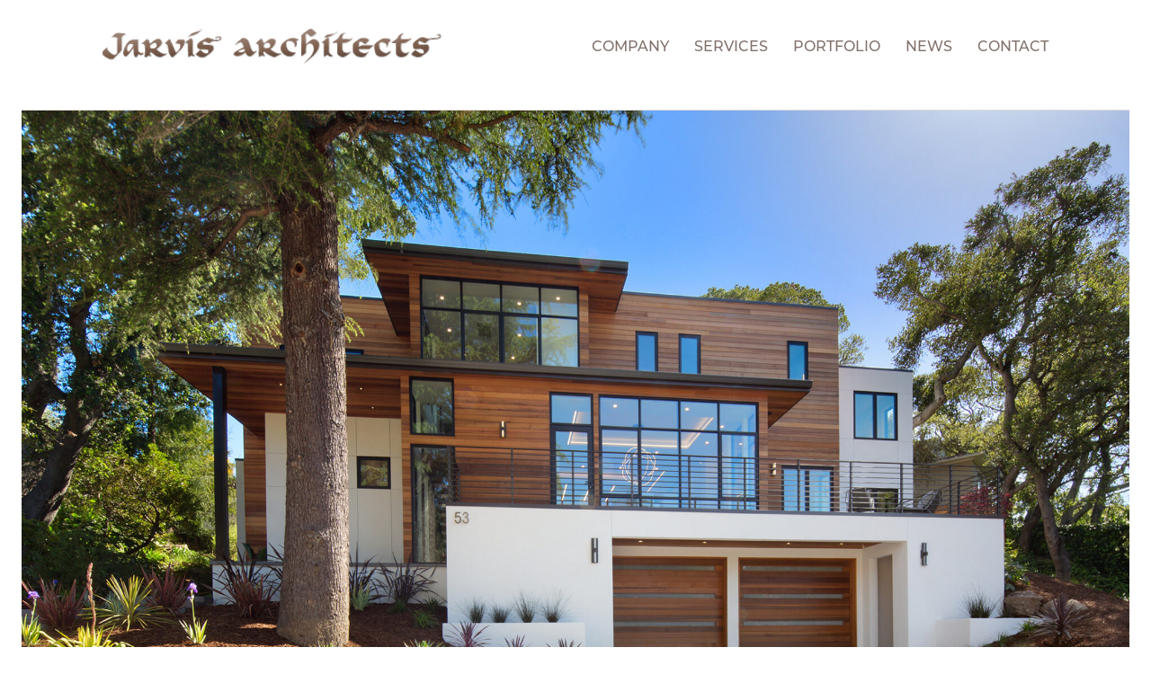

--- FILE ---
content_type: text/css; charset=utf-8
request_url: https://cdn.jsdelivr.net/gh/somethumb/cssreset@5.7.9/cssreset.min.css?ver=6.9
body_size: 787
content:
/**
 * Minified by jsDelivr using clean-css v5.3.3.
 * Original file: /gh/somethumb/cssreset@5.7.9/cssreset.css
 *
 * Do NOT use SRI with dynamically generated files! More information: https://www.jsdelivr.com/using-sri-with-dynamic-files
 */
@charset "utf-8";html{height:auto}abbr,address,article,aside,audio,b,blockquote,body,canvas,caption,cite,code,dd,del,details,dfn,div,dl,dt,em,fieldset,figcaption,figure,footer,form,h1,h2,h3,h4,h5,h6,header,hgroup,html,i,iframe,img,ins,kbd,label,legend,li,main,mark,menu,nav,object,ol,p,pre,q,samp,section,small,span,strong,sub,summary,sup,table,tbody,td,tfoot,th,thead,time,tr,ul,var,video{margin:0;padding:0;border:0;outline:0;font-size:100%;font-weight:inherit;font-style:inherit;line-height:inherit;vertical-align:baseline;background:0 0;-webkit-box-sizing:border-box;-moz-box-sizing:border-box;box-sizing:border-box}body{overflow-wrap:normal;word-break:keep-all;-webkit-hyphens:initial;-ms-hyphens:initial;hyphens:initial}article,aside,details,figcaption,figure,footer,header,hgroup,main,menu,nav,section{display:block}ul{list-style:none}blockquote,q{quotes:none}blockquote:after,blockquote:before,q:after,q:before{content:'';content:none}a{margin:0;padding:0;font-size:100%;vertical-align:baseline;background:0 0}img{max-width:100%;height:auto;display:block}ins{text-decoration:none}del{text-decoration:line-through}abbr[title],dfn[title]{border-bottom:1px dotted;cursor:help}table{border-collapse:collapse;border-spacing:0}hr{display:block;height:1px;border:0;border-top:1px solid #ccc;margin:1em 0;padding:0}input,select{vertical-align:middle}input[type=search]::-webkit-search-cancel-button,input[type=search]::-webkit-search-decoration,input[type=search]::-webkit-search-results-button,input[type=search]::-webkit-search-results-decoration{-webkit-appearance:none}input[type=search]{-webkit-appearance:none;-webkit-box-sizing:content-box;-moz-box-sizing:content-box;box-sizing:content-box}button,input,input[type=button],input[type=color],input[type=date],input[type=datetime-local],input[type=datetime],input[type=email],input[type=file],input[type=month],input[type=number],input[type=password],input[type=search],input[type=submit],input[type=tel],input[type=text],input[type=time],input[type=url],input[type=week],select,textarea{-webkit-box-sizing:border-box;-moz-box-sizing:border-box;box-sizing:border-box}input[type=number]{-moz-appearance:textfield}input[type=number]::-webkit-inner-spin-button,input[type=number]::-webkit-outer-spin-button{-webkit-appearance:none;margin:0}button,input[type=button],input[type=submit]{-webkit-appearance:none}:active{-moz-outline-style:none!important;outline:0!important}:focus{-moz-outline-style:none!important;outline:0!important}::-moz-focus-inner{-moz-outline-style:none!important;outline:0!important}b,strong{font-weight:700}em,i{font-weight:inherit;font-style:italic}svg{position:relative}
/*# sourceMappingURL=/sm/c3f292fbe576dddb5b4623b2464d2d3424b13b78abbf1263d664d46ef25fd93b.map */

--- FILE ---
content_type: text/css
request_url: https://www.jarvisarchitects.com/wp-content/themes/ja/style.css?1689881930&ver=6.9
body_size: 2988
content:
/*
Theme Name: Jarvis Architects
Theme URI: http://jarvisarchitects.com/
Description: Custom Theme for Jarvis Architects
Version: 2.0
Author: Duuplex
Author URI: http://www.duuplex.com
License: Copyright 2022 Duuplex
Text Domain: ja
*/
:root {
	--color: 				#4b372e;
	--color-link: 	#785d50;
	--color-link-h:	#4b372e;
	--color-nav: 		#80706B;
	--color-nav-h: 	#4b372e;
	--color-icon: 	#785d50;
	--border-color: #dfd8d8;
	--line-margin: 	1.313em;
	--line-height: 	1.5;
	--site-margin: 	1.5em;
	--site-width: 	1052px;
	--port-margin: 	1.8em;
}
* {
  font-family: montserrat, sans-serif;
}
body {
  font-size: 16px;
  color: var(--color);
  background-color: #fff;
	margin: var(--site-margin);
}
.screen-reader-text {
	display: none;
}
.toggle-wrap {
	display: none;
}
p {
	margin: 0 0 var(--line-margin);
	line-height: var(--line-height);
}
b, strong {
	font-weight: 600;
}
a {
	color: var(--color-link);
	text-decoration: underline;
}
a:hover {
	text-decoration: none;
	color: var(--color-link-h) !important;
}
.dsk {
	display: block;
}
.mob {
	display: none;
}
td {
	vertical-align: top;
}
h1 {
	font-weight: 600;
}
h2 {
	font-weight: 600;
	margin-bottom: .125em;
	line-height: var(--line-height);
}
h3 {
	font-weight: 600;
	margin-bottom: .125em;
	line-height: var(--line-height);
}
hr {
	height: 0;
	margin: 0;
	padding: 0;
	border: 0;
	border-top: 1px solid var(--border-color);
}
.page-portfolio-piece hr {
	border-top: none;
}
#scrollTop {
	display: -webkit-box;
	display: -webkit-flex;
	display: -moz-box;
	display: -moz-flex;
	display: -ms-flexbox;
  display: flex;
	cursor: pointer;
	justify-content: center;
}
#scrollTop span {
	color: var(--color-link);
	text-decoration: none;
}
#scrollTop span:hover {
	text-decoration: underline;
	color: var(--color-link-h) !important;
}
#scrollTop i {
  margin-left: 8px;
}
/*Site Width*/
header, footer, #port_terms, #main > aside > nav, #main > #content, #newsHome, body > cite {
	width: 100%;
	max-width: var(--site-width);
	margin: 0 auto;
	min-width: 0;
}
header {
	display: -webkit-box;
	display: -webkit-flex;
	display: -moz-box;
	display: -moz-flex;
	display: -ms-flexbox;
  display: flex;
	flex-wrap: wrap;
  justify-content: space-between;
	position: relative;
  margin: 2em auto 2.5em;
}
header figure {
	flex: 1 1 315px;
	margin-bottom: .5em;
	margin-right: auto;
}
header nav {
	margin: 0.750em 0 0 .063em;
}
header nav ul {
	display: -webkit-box;
	display: -webkit-flex;
	display: -moz-box;
	display: -moz-flex;
	display: -ms-flexbox;
	display: flex;
	flex-flow: row nowrap;
}
header nav ul li {
	margin-left: 28px;
	line-height: 1;
}
header nav ul li:first-child {
	margin-left: 0;
}
header nav a {
	text-transform: uppercase;
	font-weight: 500;
	text-decoration: none;
	color: var(--color-nav);
}
header nav li.current_page_item a, header nav li.current-page-ancestor a, header nav li.current_page_parent {
	color: var(--color-nav-h);
	font-weight: 600;
}
.hamburger, .hamburger-label {
	display: none;
}
#main {
	display: -webkit-box;
	display: -webkit-flex;
	display: -moz-box;
	display: -moz-flex;
	display: -ms-flexbox;
	display: flex;
	flex-direction: column;
	justify-content: space-between;
	margin: 0 auto;
}
#main > aside {
	border-bottom: 1px solid var(--border-color);
	width: 100%;
	margin-bottom: 3em;
}
#main > #content:not(.content-portfolio):not(.content-home) ul {
	list-style: disc;
	margin: 0 0 var(--line-margin) var(--line-margin);
}
#main > #content:not(.content-portfolio):not(.content-home) ul li {
	margin-bottom: var(--port-margin);
}
.page-portfolio #main > aside {
	border-bottom: none;
	margin-bottom: 0;
}
.page-portfolio #main > #content, .page-home #main > #content {
	max-width: 100%;
	width: 100%;
	margin-top: 0 !important;
}
.page-portfolio-piece #main > #content {
	margin-top: 0 !important;
}
#main > aside > nav {
	padding: 0.750em 0;	
}
.home #slider span {
	position: absolute;
	bottom: 0;
	right: 0;
	display: block;
	color: #fff;
	font-weight: 700;
	background: #c8bcb1;
	background: rgba(200, 188, 177, .67);
	padding: 10px 20px;
	text-align: center;
}
#newsHome {
	margin: 32px auto 0;
	border-top: 0;
	width: 100%;
}
#newsHome {
	display: -webkit-box;
	display: -webkit-flex;
	display: -moz-box;
	display: -moz-flex;
	display: -ms-flexbox;
	display: flex;
	flex: row wrap;
	align-content: flex-start;
	justify-content: flex-start;
}
#newsHome h2 {
	text-transform: uppercase;
	font-size: 106.3%;
	margin-right: 1.250em;
	line-height: 1.25;
	color: #806150;
}
#newsHome a, #newsHome a:active, #newsHome a:visited {
	color: #313131;
}
#newsHome a:hover {
	color: #737373 !important;
}
#newsHome ul li {
	padding-right: 35px;
	padding-left: 12px;
	border-left: 1px solid #7a726c;
	float: left;
	width: 214px;
	font-size: 87.5%;
	margin: 0px;
	font-weight: 600;
	line-height: 1.313;
}
#newsHome ul .ttl {
	border-width: 0px;
	padding: 2px 0 0;
	width: 68px;
}
#newsHome ul li p {
	font-size: 81.3%;
	margin-bottom: 0px;
	font-weight: normal;
}
#newsHome ul li .lmore {
	font-size: 75.0%;
	font-weight: normal;
	margin-top: 6px;
	display: block;
}
#newsHome ul li .meta-nav {
	font-size: 81.3%;
}
#port_terms {
	display: -webkit-box;
	display: -webkit-flex;
	display: -moz-box;
	display: -moz-flex;
	display: -ms-flexbox;
	display: flex;
	flex-direction: row;
	flex-wrap: wrap;
	align-content: flex-start;
	justify-content: space-between;
	margin: 0 auto !important;
}
@media screen and (max-width: 995px) {
	#port_terms {
		flex-direction: column;
	  justify-content: flex-start;
	}
	#port_terms button {
		text-align: left;
	}
}
#port_terms button {
	background: none;
	border: 0;
	cursor: pointer;
	margin: 0 1em 0 0;
	text-transform: uppercase;
	font-size: 93.8%;
	color: var(--color-nav);
	padding: 0;
	line-height: 1.5;
}
#port_terms button:last-child {
	margin-right: 0;
}
#port_terms button:hover {
	color: var(--color-link-h);
}
#port_terms button.mixitup-control-active {
  font-weight: 600;
} 
#wrk ul {
	display: -webkit-box;
	display: -webkit-flex;
	display: -moz-box;
	display: -moz-flex;
	display: -ms-flexbox;
	display: flex;
	flex-direction: row;
	flex-wrap: wrap;
	align-content: flex-start;
	justify-content: space-between;
	margin: 0 !important;
}
#wrk li {
	list-style: none;
	position: relative;
	margin-bottom: .80em;
}
#wrk li div {
	display: none;
	position: absolute;
	top: 0;
	left: 0;
	background: rgba(72, 55, 48, 0.85);
	width: 100%;
	height: 100%;
}
#wrk li div a {
	display: block;
	cursor: pointer;
	height: inherit;
	width: auto;
	text-decoration: none;
	padding: 25px;
}
#wrk li div h2 {
	color: #fff;
	font-size: 125.0%;
	font-weight: 500;
	margin-bottom: .313em;
	letter-spacing: -.015em;
}
#wrk li div p {
	color: #fff;
	font-size: 87.5%;
	text-transform: uppercase;
	font-weight: 300;
	letter-spacing: .05em;
}
#wrkInfo {
	display: -webkit-box;
	display: -webkit-flex;
	display: -moz-box;
	display: -moz-flex;
	display: -ms-flexbox;
	display: flex;
	justify-content: space-between;
	align-items: flex-start;
	flex-wrap: wrap;
}
#wrkCat ul {
	display: -webkit-box;
	display: -webkit-flex;
	display: -moz-box;
	display: -moz-flex;
	display: -ms-flexbox;
	display: flex;
	justify-content: center;
	margin: 0 0 var(--line-margin);
}
#wrkTtl {
	margin-right: .25em;
}
#wrkCat li {
	margin: 0 .25em;
	line-height: 1;
}
#wrkCat li:first-child {
	margin-left: 0;
}
#wrkCat li:last-child {
	margin-right: 0;
	padding-left: .5em;
	border-left: 1px solid var(--color-link);
}
#wrkCat a {
	text-transform: uppercase;
	font-size: 81.3%;
}
.mix,
.gap {
  display: inline-flex;
  vertical-align: top;
}
.mix {
	background: #ccc;
	margin-bottom: 2.80em;
	position: relative;
	color: transparent;
}
/* Grid Breakpoints
---------------------------------------------------------------------- */
/* 2 Columns */
.mix,
.gap {
    width: calc(100%);
}
/* 2 Columns */
@media screen and (min-width: 576px) {
	.mix,
	.gap {
			width: calc(100% / 2 - 1 * var(--port-margin) / 2);
	}
}
/* 3 Columns */
@media screen and (min-width: 782px) {
	.mix,
	.gap {
			width: calc(100% / 3 - 2 * var(--port-margin) / 3);
	}
}
.mix:before {
    content: '';
    display: inline-block;
}

.page-portfolio-piece .custom-navigation {
	display: -webkit-box;
	display: -webkit-flex;
	display: -moz-box;
	display: -moz-flex;
	display: -ms-flexbox;
	display: flex;
}
.page-portfolio-piece .custom-navigation > a {
	font-size: 116.5%;
}
.page-portfolio-piece .custom-navigation .flex-prev .svg-inline--fa.fa-caret-left {
	right: 2px;
}
.page-portfolio-piece .custom-navigation .flex-next .svg-inline--fa.fa-caret-right {
	left: 2px;
}
.page-portfolio-piece .custom-navigation .fa-stack {
	height: 1em;
	width: 1.5em;
}
.page-portfolio-piece .flex-control-nav {
	position: relative;
	bottom: 0px;
	top: 8px;
	display: -webkit-box;
	display: -webkit-flex;
	display: -moz-box;
	display: -moz-flex;
	display: -ms-flexbox;
	display: flex;
	justify-content: center;
}
.page-portfolio-piece .flex-control-paging li a {
	width: 10px;
	height: 10px;
	background: #d5cfc8;
	-webkit-box-shadow: none;
	-moz-box-shadow: none;
	-o-box-shadow: none;
	box-shadow: none;
	-webkit-border-radius: 0;
	-moz-border-radius: 0;
	border-radius: 0;
}
.page-portfolio-piece .flex-control-paging li a.flex-active {
	background: #7f7267;
}
#ctnr #sec #content.content-blog {
	width: 662px;
}
.content-portfolio {
	padding: 0;
	position: relative;
}
#picPortText {
	flex-basis: 100%;
}
.content-portfolio #slider {
	margin-bottom: 1em;
}
.blog #main, .single #main, .archive #main, .search #main {
	flex-direction: row;
	max-width: var(--site-width);
}
#content.blog {
	padding-right: var(--site-margin);
	margin-bottom: 3em !important;
	padding-top: 2em;
}
.blog article {
	border-bottom: 1px solid var(--border-color);
	margin-bottom: var(--line-margin);
}
.blog .entry-title {
	font-size: 112.5%;
}
.blog .entry-meta {
	margin-bottom: var(--line-margin);
	font-size: 93.8%;
}
.blog #nav-above {
	margin-bottom: var(--line-margin);
}
.blog [id^="attachment_"].wp-caption {
	width: auto !important;
}
.blog .navigation {
	display: flex;
	justify-content: space-between;
	flex-wrap: wrap;
}
#sidebar {
	flex: 1 0 300px;
	margin-bottom: 0;
	border: none;
	border-left: 1px solid var(--border-color);
  border-bottom: 0 !important;
	padding: 0 20px 36px;
}
#sidebar .wp-block-search__input {
	padding: 4px 4px 4px 0px;
	width: 140px;
	color: #8e8e8e;
	background-color: #fff;
	font-size: 81.3%;
	order: 2;
}
.wp-block-search.wp-block-search__button-inside .wp-block-search__inside-wrapper {
	padding: 0;
	border: 1px solid #a9a9a9;
}
#sidebar .wp-block-search .wp-block-search__button {
	padding: 0 2px;
	font-size: 81.3%;	
	background: transparent;
	text-decoration: none;
	display: inline-block;
	cursor: pointer;
	text-align: center;
	border: 0;
	margin-left: 0;
}
#sidebar .widget .widget-container {
	margin-bottom: 2em;
}
#sidebar .widget .widget-container ul li {
	margin-bottom: .5em;
	line-height: 1;
}
#sidebar .widget a, #sidebar .widget a:active, #sidebar .widget a:visited {
	font-weight: 700;
	font-size: 93.8%;
}
#sidebar .widget .widget-title {
	font-weight: 700;
	text-transform: uppercase;
	margin-bottom: .5em;
}
.flexslider {
	border: none;
	margin-bottom: 0;
}
.flexslider-off li {
	margin-bottom: 3em;
}
#picSec {
	width: 278px;
	background: #7f7267;
}
#navSec {
	background: #7f7267;
	width: 246px;
	padding: 33px 0 63px 32px;
	border-bottom: 9px solid #F0EEEC;
}
#menu-company {
	display: -webkit-box;
	display: -webkit-flex;
	display: -moz-box;
	display: -moz-flex;
	display: -ms-flexbox;
	display: flex;
	align-content: flex-start;
	justify-content: flex-start;
}
#menu-company li {
	margin: 0 1.33em 0 0;
}
#menu-company li a {
	text-transform: uppercase;
	font-size: 93.8%;
	color: var(--color-nav);  
	text-decoration: none;
	font-weight: 500;
}
#menu-company li.current_page_item a {
  font-weight: 600;
	color: var(--color-nav-h);  
}
.page-company #main, .page-staff #main {
  flex-direction: column;
}
.page-company h2 {
  font-size: 106.3%;
  margin-bottom: 2em;
}
.page-staff article {
	display: -webkit-box;
	display: -webkit-flex;
	display: -moz-box;
	display: -moz-flex;
	display: -ms-flexbox;
	display: flex;
	flex-direction: row;
	align-content: flex-start;
	justify-content: flex-start;
	padding-bottom: 3em;
}
.page-staff article .picThumb {
  flex: 1 0 auto;
  margin-right: 1.5em;
} 
.page-staff article .picThumb img {
  width: 160px;
  margin-top: 4px;
}
.page-staff article .content {
  flex: 1 1 auto;
} 
.page-staff article .content h1 {
  font-size: 106.3%;
  text-transform: uppercase; 
  font-weight: 600;
}
.page-staff article .content h2 {
  margin-bottom: .75em;
  font-weight: 600;
}
.page-staff article .content p {
  font-size: 93.8%;
}

footer {
	display: -webkit-box;
	display: -webkit-flex;
	display: -moz-box;
	display: -moz-flex;
	display: -ms-flexbox;
	display: flex;
	flex-flow: row wrap;
	justify-content: space-between;
	align-items: flex-start;
	padding-top: 5em;
}      
footer aside ul {
	display: -webkit-box;
	display: -webkit-flex;
	display: -moz-box;
	display: -moz-flex;
	display: -ms-flexbox;
	display: flex;
  margin-bottom: .75em;
}
footer aside li {
	list-style: none;
	margin: 0 1em 0 0;
	color: var(--color);
	font-size: 87.5%;
}
footer aside a, body > cite a {
	color: var(--color-link);
}
footer nav {
	margin-bottom: .5em;
}
footer nav ul {
	display: -webkit-box;
	display: -webkit-flex;
	display: -moz-box;
	display: -moz-flex;
	display: -ms-flexbox;
	display: flex;
	flex-flow: row nowrap;
}
footer nav ul li {
	margin-right: 10px;
	line-height: 1;
}
footer nav ul li:last-child {
	margin-right: 0;
}
footer nav a {
	color: var(--color-icon);
}
body > cite {
	display: block;
	color: var(--color);
	font-size: 75%;
	margin-bottom: 1em;
}
.gform_button[type='submit'] {
	background-color: var(--color-icon);
	border: none;
	color: #fff;
	font-weight: 600;
	text-transform: uppercase;
	padding: 5px 12px 4px;
	border-radius: 2px;
	font-size: 100%;
}
.gform_button[type='submit']:hover {
	cursor: pointer;
	background-color: var(--color-link-h) !important;
}
.wp-block-columns .wp-block-column:nth-child(2n) {
	margin-left: var(--site-margin) !important;
}

--- FILE ---
content_type: text/css
request_url: https://www.jarvisarchitects.com/wp-content/themes/ja/style-tablet.css?1659634766&ver=6.9
body_size: -24
content:
@charset "utf-8";
/* CSS Document */
:root {
	--site-margin: 	.75em;
}
header, footer, body > cite {
	margin: var(--site-margin) !important;
	width: auto !important;
}
.wp-block-columns .wp-block-column:nth-child(2n) {
	margin-left: 0 !important;
}
.flexslider-off li {
	margin-bottom: var(--line-margin);
}
footer aside ul {
	flex-flow: column nowrap;
	margin-bottom: 1em;
}
footer aside li {
	margin-bottom: 0;
}

--- FILE ---
content_type: text/css
request_url: https://www.jarvisarchitects.com/wp-content/themes/ja/style-mobile.css?1659591788&ver=6.9
body_size: 524
content:
@charset "utf-8";
/* CSS Document */
:root {
	--site-margin: 	.75em;
}
body {
	margin: 0;
}
.dsk {
	display: none;
}
.mob {
	display: block;
}
header, footer, body > cite, main > #content, #wrkInfo, .picPortText, #main > aside#sidebar {
	margin: var(--site-margin) !important;
	width: auto !important;
}
#main > aside, header + hr, main > #content.content-home {
	margin: var(--site-margin) 0 0 !important;
	width: auto !important;
}
header, footer, header + hr {
	margin-bottom: 0 !important;
}
#main > aside {
	margin-top: 0 !important;
}
#main > aside > nav {
	padding: 0.750em;
}
header nav {
	display: none;
	width: 100%;
	z-index: 100;
}
header nav ul {
	flex-direction: column;
}
header nav ul li {
	margin-left: 0;
	line-height: 1.5;
}
header figure {
	display: -webkit-box;
	display: -webkit-flex;
	display: -moz-box;
	display: -moz-flex;
	display: -ms-flexbox;
  display: flex;
  justify-content: space-between;
	align-items: center;
	margin-bottom: 0;
}
.hamburger {
	display: block;
	padding: 0;
	height: 30px;
	margin-left: .5em;
	position: relative;
}
.hamburger-inner::before {
	top: -8px;
}
.hamburger-inner::after {
	bottom: -8px;
}
.hamburger-inner, .hamburger-inner::after, .hamburger-inner::before {
	width: 28px;
	border-radius: 3px;
	height: 3.25px;
	background-color: var(--color-nav);
}
.hamburger.is-active .hamburger-inner, .hamburger.is-active .hamburger-inner::after, .hamburger.is-active .hamburger-inner::before {
	background-color: var(--color-nav);
}
.hamburger-box {
	width: 28px;
	height: 28px;
	top: 0;
}
.home #slider span {
	padding: 6px 14px;
	font-size: 87.5%;
}
.content {
	margin: var(--site-margin) !important;
}
.page-staff article {
	flex-wrap: wrap;
}
.page-staff article .picThumb {
	margin: var(--site-margin) !important;
	flex: 1 1 auto;
}
.page-staff article .picThumb img {
	width: 100%;
	margin-top: 0;
}
#newsHome h2 {
	font-size: 100%;
}
.blog #main, .single #main, .archive #main, .search #main {
	flex-direction: column;
}
.page-portfolio #content, .page-portfolio-piece #content {
	margin: var(--site-margin) 0 !important;
}
#content.blog {
	padding-right: 0;
	padding-left: 0;
}
#sidebar {
	padding: 0 !important;
	border-left: none;
	margin-bottom: 0 !important;
}
#wrkCat {
	order: 3;
}
footer {
	padding-top: 3em;
}

--- FILE ---
content_type: text/javascript
request_url: https://www.jarvisarchitects.com/wp-content/themes/ja/script.js?1659633458&ver=6.9
body_size: 1189
content:
// JavaScript Document
jQuery(document).ready(function() {
	"use strict";
	
	// Mobile Menu - Hamburger
	var forEach=function(t,o,r){if("[object Object]"===Object.prototype.toString.call(t))for(var c in t)Object.prototype.hasOwnProperty.call(t,c)&&o.call(r,t[c],c,t);else for(var e=0,l=t.length;l>e;e++)o.call(r,t[e],e,t)};

	var hamburgers = document.querySelectorAll(".hamburger");
	if (hamburgers.length > 0) {
		forEach(hamburgers, function(hamburger) {
			hamburger.addEventListener("click", function() {
				this.classList.toggle("is-active");
				jQuery('header nav').toggle('blind');
			}, false);
		});
	} //
	
	// Show Main Nav on resize
	jQuery(window).resize( function() {
		"use strict";
		var win_width = window.innerWidth;
		if (win_width > 575) {
			if (jQuery('body > header nav:last-child').hasClass('mobile-menu-menu-open')) {
				jQuery('body > header nav:last-child').removeClass('mobile-menu-menu-open');
			}
			if (jQuery('body > header nav:last-child').attr('style') === 'display: none;') {
				jQuery('body > header nav:last-child').removeAttr('style');
			}
			if (jQuery('body > header nav:last-child').attr('style') === 'display: block;') {
				jQuery('body > header nav:last-child').css('display', 'table')
			}
			if (jQuery('body > header nav:last-child').hasClass('mobile-menu-place-open')) {
				jQuery('body > header nav:last-child').removeClass('mobile-menu-place-open');
				jQuery('body > header nav:last-child').removeAttr('style');
			}
		}
		if (win_width <= 575) {
			if (jQuery('body > header nav:last-child').attr('style') === 'display: table;') {
				jQuery('body > header nav:last-child').css('display', 'block')
			}
		}
	});
	
	// Portfolio page hover
	wrkHover();
	
	// Add hash to portfolio items to get the referrer
	if (jQuery('#wrk .item').length) {
		jQuery('#wrk .item a').live('click',function() {       
			jQuery(this).attr('href', jQuery(this).attr('href') + window.location.hash);        
		});
	}
	
	// slick-slider
	jQuery('.slick-slider').slick({
		mobileFirst: true,
		infinite: true,
          speed: 300,
          slidesToShow: 1,
          centerMode: false,
          variableWidth: true,
          focusOnSelect: true,

	});
	
});

var debounceTimeout;
jQuery(window).on("resize", function(){
    clearTimeout(debounceTimeout);
    debounceTimeout = setTimeout(function(){
        jQuery(".slick-slide img:visible").css("max-height","99.9%");
        setTimeout(function(){
            jQuery(".slick-slide img:visible").removeAttr("style");
        }, 10)
    }, 300);
});

jQuery(window).load(function() {
  jQuery('.home .flexslider').flexslider({
		slideshowSpeed: 4000,
		controlNav: false,
		directionNav: false
	});
	/*
	jQuery('.page-portfolio-piece .flexslider').flexslider({
		animation: "slide",
		pauseOnHover: true,
		slideshowSpeed: 6000,
		// controlsContainer: jQuery(".custom-controls-container"),
    // customDirectionNav: jQuery(".custom-navigation a"),
	});
	*/
});

// code for resize flexslider
jQuery(window).bind('resize', function () {
	var slider = jQuery('.flexslider').data('flexslider');
	if (jQuery('.flexslider').length > 0) {
		setTimeout(function () { slider.resize() }, 1000);
	}
});

// Scroll to top
jQuery('#scrollTop span').each(function(){
    jQuery(this).click(function(){ 
        jQuery('html,body').animate({ scrollTop: 0 }, 'slow');
        return false; 
    });
});


jQuery(function(){
	"use strict";
	// Instantiate MixItUp:
	if (jQuery('#wrk').length) {
		var mixer = mixitup('#wrk');
	}
});

function wrkHover() {
	"use strict";
	jQuery('#wrk ul li').hover(
		function(){
			jQuery(this).find('div').fadeIn(250);
		},
		function(){
			jQuery(this).find('div').fadeOut(250);
		}
	);
}

function toggleBox(szDivID, iState) // 1 visible, 0 hidden
{
   var obj = document.layers ? document.layers[szDivID] :
   document.getElementById ?  document.getElementById(szDivID).style :
   document.all[szDivID].style;
   obj.visibility = document.layers ? (iState ? "show" : "hide") :
   (iState ? "visible" : "hidden");
}